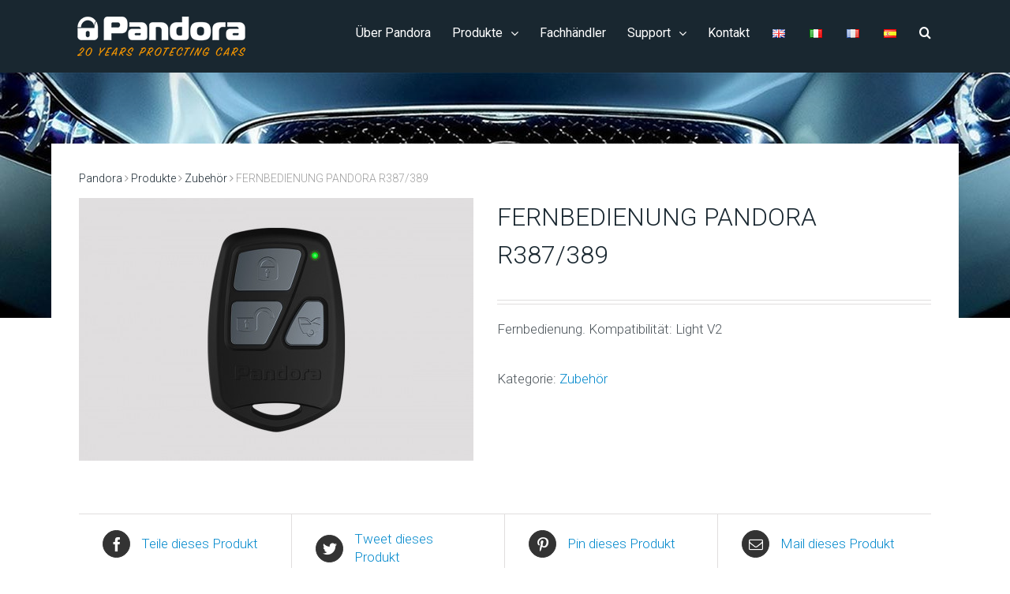

--- FILE ---
content_type: text/css
request_url: https://pandorainfo.com/wp-content/themes/pandora/style.css?ver=1.0.0
body_size: 12181
content:
/*
Theme Name: Pandora Theme
Description: Child theme for Avada theme
Author: ThemeFusion
Author URI: https://theme-fusion.com
Template: Avada
Version: 1.0.0
Text Domain:  Avada
*/

#darkness{  background:rgba(0, 0, 0, 0.5);   display:none;   height:100%;
    left:0;   position:absolute;   top:0;   width:100%;    z-index:90;}

.modal-body p, .modal-body .gform_wrapper, .product .product-border{margin-top:0 !important}

.fusion-main-menu{padding-right:35px}
.fusion-secondary-header .fusion-alignright{padding-right:20px}
.fusion-mobile-menu-design-modern .fusion-secondary-header .fusion-alignleft{padding-left:7px}
.fusion-main-menu{}
.fusion-main-menu ul ul li{text-transform: none}
.fusion-main-menu > ul > li > a:hover span{color:#c7c7c7}
.fusion-date-and-formats .fusion-date-box{font-size:14px}
.fusion-blog-layout-medium-alternate{line-height: 1.4em}
.category .post h2, .blog .post h2{margin-bottom:15px}
.category .post h2 a, .blog .post h2 a{font-size: 20px; color: #192730 !important}
.singlebeadcrmbs a:hover, .catbeadcrmbs a:hover, .category .post h2 a:hover, .blog .post h2 a:hover, .allcats li.current-cat a:hover{color: #0088cc !important}
.single .post-content ul{}
.single .post-content ul li{margin-bottom:15px;padding-left:10px}
.fusion-widget-cart-number{background: #0088cc !important}
.fusion-main-menu-icon:hover .fusion-widget-cart-number{color: #e2e2e2 !important}

.fusion-secondary-header, .fusion-header-v2 .fusion-header, .fusion-header-v3 .fusion-header, .fusion-header-v4 .fusion-header, .fusion-header-v5 .fusion-header{border-bottom:none}
.fusion-secondary-menu > ul > li{border-left:none}
.fusion-secondary-menu > ul > li a:hover{color: #e2e2e2}

.worldmap{background: #f3f4f4; padding:15px; margin-bottom:30px}
.pandorafeatureboxes .fusion-flip-box-wrapper{margin-bottom:15px}

.fusion-date-and-formats .fusion-format-box i{font-size: 25px}
.category-sobytiya .fusion-icon-pen, .category-reportazhi .fusion-icon-pen, .category-novosti .fusion-icon-pen, .category-o-nas-pishut .fusion-icon-pen{font-family:'FontAwesome' !important}
.category-sobytiya .fusion-icon-pen:before{content:"\f0a1"; font-size:22px}
.category-anonsy .fusion-icon-pen:before{content:"\f006";}
.category-reportazhi .fusion-icon-pen:before{content:"\f030"; font-size:22px}
.category-o-nas-pishut .fusion-icon-pen:before{content:"\f0f3";}
.category-novosti .fusion-icon-pen:before{content:"\f1ea"; font-size:23px}

.anwidgetcontent ul{padding: 0; margin: 0}
.anwidgetcontent li{list-style-type: none; padding-bottom:10px; margin-bottom: 20px; border-bottom:1px solid #f3f4f4}
.anwidgetcontent li:last-child{border-bottom:0}
.anwidgetcontent li img{float:left; max-width: 108px; height: auto; margin-right:15px}
.anwidgetcontent p{margin-top:0; margin-bottom:8px; font-size: 14px; line-height: 1.3em; margin-left:126px}
.anwidgetcontent .soontitle{font-weight: 400; }
.anwidgetcontent .wanons{color:#697278; }
.anwidgetcontent h4{margin-bottom:30px !important}
.anwidgetcontent li a:hover .soontitle{text-decoration: underline}


.fusion-megamenu-holder{border-top:0}
.fusion-megamenu-title a{color: #192730 !important}
.fusion-megamenu-widgets-container{padding-bottom:20px}

.category .post .fusion-post-content-container, .blog .post .fusion-post-content-container{font-size: 17px; margin-top:0; line-height: 1.3em}
.category .post .fusion-post-content-container p, .blog .post .fusion-post-content-container p{margin-bottom:0}

.category .post, .blog .post{margin-bottom:35px; padding-bottom:30px; border-bottom:1px solid #f1f2f2}
.category .post:last-child, .blog .post:last-child{border-bottom:0}
.post .fusion-meta-info{display:none}
.fullhref{position:absolute; width:100%; height: 100%; display:block; top:0; left:0; z-index:80}
.fusion-rollover-content h4 a{font-size: 20px !important}
.fusion-rollover-content{z-index:100; position:relative}
.single #main{}
.movethishigher{margin-top: -245px; position: relative; z-index: 50; background: white; padding:35px}
.page-template-contact .movethishigher{margin-top:-190px}
.home .movethishigher, .page-template-100-width .movethishigher{margin-top:0; padding:0}

.page-template-contact .singleheader{display:none}
.tfs-slider .slide-content-container .heading{margin-bottom:0; margin-top:40px}
.abous-us-product-slider, .modal-body .gform_wrapper{margin-bottom:0 }

.page-template-contact .WP_Editor_Widget{font-size: 16px}
.page-template-contact .WP_Editor_Widget h4.widget-title{font-size: 18px; padding:15px 20px; background: #192730 !important; color:white !important; }

body.has-sidebar #content{width: calc(100% - 27% - 50px) !important;}
.single.has-sidebar #content {    width: calc(100% - 27%);}
.singletimestamp{color:#1e2225; font-size:13px; text-transform: uppercase; font-weight:500}
.fusion-blog-layout-medium-alternate .firstinarow .fusion-post-slideshow{display:block}
.firstinarow .fusion-post-slideshow{float:none; width:100% !important; margin-right:0}
.single .post h1, .category .pubpagestitles h3, .blog .pubpagestitles h3, .archive .pubpagestitles h3, .post-type-archive-product h1, .page .pubpagestitles h3{color: #192730; font-size:32px; margin-top:20px;  font-weight: bold; font-family: "MyriadBold"; margin-bottom:30px; line-height: 1.2em}
.category .pubpagestitles h3, .blog .pubpagestitles h3, .archive .pubpagestitles h3, .post-type-archive-product h1, .page .pubpagestitles h3{float:left; display: block; margin-top:0}
#main .product .product_title{font-size:32px; color: #192730 !important; text-decoration:none; text-transform:uppercase; font-weight:300; font-family:Roboto, Arial, Helvetica, sans-serif}
.woocommerce .products h3.product-title a{font-size:16px; text-decoration:none; text-transform:uppercase; font-weight:300; font-family:Roboto, Arial, Helvetica, sans-serif; display:block}
.woocommerce .products .product-details-container{border:none}
.woocommerce .products h3.product-title a:hover{color:black}
#main .product .fusion-sharing-box h4{display: none}
#main .product .fusion-sharing-box{margin-top:0; background:none; padding: 0}
#main .product .fusion-sharing-box .fusion-social-networks{text-align: left !important}
.modal-body{padding:40px}




.firstinarow{position: relative}
.firstinarow{margin-bottom:60px}
.firstinarow .fusion-date-and-formats{position:absolute; top:28px; left:28px; z-index: 90}
.firstinarow .fusion-date-and-formats .fusion-format-box{display:none}
.firstinarow .shadowback{background: url(img/shadowbg.png) repeat; padding: 28px; position: absolute; bottom:0; left:0; z-index: 90}
.firstinarow .firstanons{color:white}
.firstinarow .firstanons p{margin:0}
.firstinarow h2 a{color:white; font-size: 28px !important; font-family: "MyriadBold"; line-height: 1.2em}
.firstinarow h2 a:hover, .allcats li a:hover{color: #c7c7c7}
.firstinarow .fusion-rollover-content{margin-top:-120px}

.fusion-blog-layout-medium-alternate .fusion-post-slideshow{width:290px}
.fusion-blog-layout-medium-alternate .has-post-thumbnail .fusion-post-content{margin-left:320px}


.category .catbeadcrmbs{float:right; display:block}
.allcats{margin-bottom:30px;}
.allcats ul{padding-left:0}
.allcats li{list-style-type: none; display:inline-block; font-size: 14px; margin-right:30px}
.allcats li a{font-size: 16px;}
.allcats li.current-cat a{border-top: 3px solid #0088cc; line-height: 31px; display: block}

.single-product .summary-container .post-content .fusion-tooltip img{width:50px; height:auto; margin-right:10px; margin-bottom:20px}

.singlebeadcrmbs, .category .catbeadcrmbs, .blog .catbeadcrmbs, .pagebeadcrmbs{color:#9d9d9d; font-size:14px; text-align:right; height:20px; overflow: hidden; max-height: 20px; float:right}
.singlebeadcrmbs a, .category .catbeadcrmbs a, .blog .catbeadcrmbs a, .woocommerce #breadcrumbs a, .pagebeadcrmbs a{color: #192730}
.woocommerce #breadcrumbs{color:#9d9d9d; font-size:14px; text-align:left; height:20px; overflow: hidden; max-height: 20px; margin-top:0}
.post-type-archive-product #breadcrumbs{float:right; margin-top:0}
.singlebeadcrmbs, .category .catbeadcrmbs{text-align:left; margin-top:0; float:left}

.singleheader{display:block; position:relative; height:315px; width:100%;
  background: url(img/news-header.jpg) top center no-repeat}


  .single .lidpost{color: #192730; font-size: 19px; line-height: 1.3em; margin-bottom:30px;font-weight:400}
  .single .lidpost p{margin-bottom:0}
  .single .evensmaller{position: relative}
    .single .evensmaller .fusion-date-and-formats{position:absolute; left:0; top:0}

.single .post .gallery{margin:30px 0 28px -100px !important; position: relative; max-height: 550px; overflow: hidden}
.single .post .gallery .gallery-item{margin-top: 0 !important}
.single .post .gallery-columns-4 .gallery-item{margin: 0 9px 9px 0; width:168px !important}
.single .post .gallery-item:nth-of-type(4n+4){margin-right:0 !important}
.single .post .gallery-item a{background: #0088cc; display:block; position:relative}
.single .post .gallery-item a:hover img{opacity:0.2; -o-transition:.5s;
  -ms-transition:.5s;
  -moz-transition:.5s;
  -webkit-transition:.5s;
  transition:.5s;
}
.single .post .gallery-item a:hover:before{display:block}
.single .post .gallery-item a:before{
  display:none;
  position: absolute;
    left: 50%; top:35%;    -webkit-transform: translateX(-50%);
    transform: translateX(-50%);
    text-indent: 0;
    line-height: 36px;
    text-shadow: none;
    font-family: 'FontAwesome';
    font-size: 45px;
    color: #fff;
    opacity:0.8;
    -webkit-font-smoothing: antialiased;
    content: '\f002';
}

.fusion-footer-widget-area ul, .fusion-footer-widget-area .tweets-container li{font-size:15px !important}
.related-posts .fusion-carousel-meta{display:none}
.fusion-copyright-notice, .fusion-social-networks .fusion-social-network-icon{color: #f3f4f4 !important}
.orderby-order-container .order-dropdown, .orderby-order-container .order-dropdown ul li a, .sort-count, .sort-count ul li a{width:230px !important}

.orderby-order-container .current-li-content{width: 250px;}

.post .wp-caption{position:relative}
.post .wp-caption:hover .wp-caption-text{display:block}
.post .wp-caption-text{position:absolute; bottom:0; left:0; background: url(img/shadowbg.png) repeat; padding:15px; color:white; font-size:16px; display:none}
.post .evensmaller p:first-of-type img, .post .evensmaller .wp-caption:first-of-type{margin-top:0}
.post img.alignnone, .post .wp-caption{margin: 10px 0}
.gallery img{border:none !important}
.post-content blockquote, .fusion-post-content blockquote{ padding-right:10px; margin-right:0; font-style:normal !important; font-weight: 500 !important; color: #192730; padding-left:30px; font-size:18px}

.fusion-tabs-widget .tab-holder .news-list li .post-holder a{font-size:14px !important; line-height: 1.1em !important; font-weight: 500}

.single .social-likes, .single .shareaholic-canvas{background: #f6f6f6; padding: 20px 0 20px 25px; margin-top:50px; width: 100%}
.sidebar .widget_products{background: #f3f4f4}
.sidebar .widget_products .heading, .anwidgetcontent h4{background: #0088cc}
.sidebar .widget_products .heading h4, .anwidgetcontent h4{color:white !important; text-transform: uppercase; text-align: left; padding:15px 20px; font-size: 20px !important; font-weight: 600 !important; margin-bottom:0}
.sidebar .widget_products .product_list_widget{padding: 30px 30px 5px 30px;}
.sidebar .widget_products .product_list_widget .product-title{font-size:16px; font-weight: 600}
.widget_products .product_list_widget .wp-post-image{max-width: 209px !important; float:none; margin-left: 0; margin-bottom:10px}
.product_list_widget li .amount, .product_list_widget li .quantity{display:none}
.product_list_widget li a:hover .product-title, #breadcrumbs a:hover{color:#0088cc !important}
.sidebar .widget .product_list_widget li{margin-bottom: 20px !important; padding-bottom:0; border-bottom:0}

.woocommerce .catalog-ordering, .home .singleheader, .products .product-buttons{display:none}
.avada-skin-rev{border:none !important}
